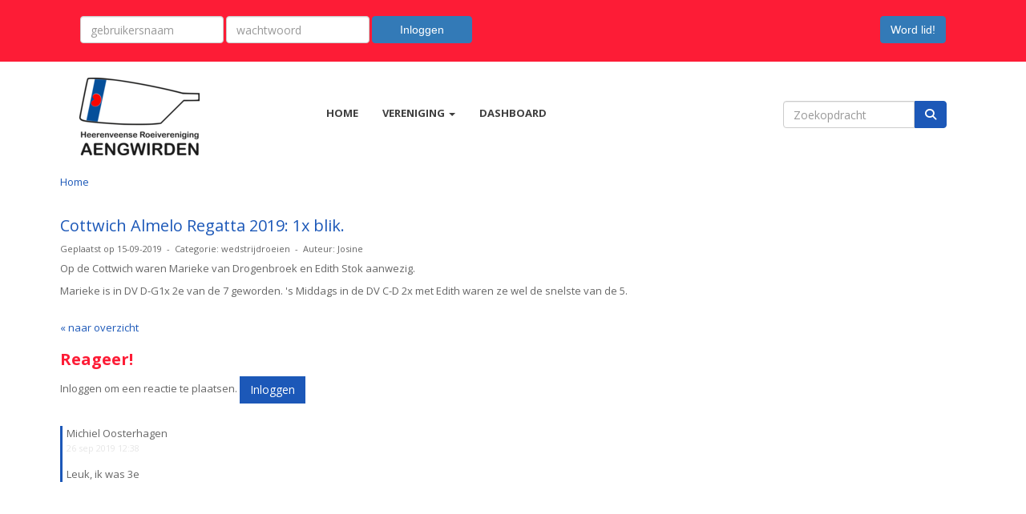

--- FILE ---
content_type: text/html; charset=UTF-8
request_url: https://www.rvaengwirden.nl/nieuws/cottwich-almelo-regatta-2019-1x-blik
body_size: 9926
content:
<!DOCTYPE html>
<html>
<head>
<meta http-equiv="X-UA-Compatible" content="IE=edge" />
<meta charset="UTF-8">
<meta name="viewport" content="width=device-width, initial-scale=1">
<meta property="og:title" content="Cottwich Almelo Regatta 2019: 1x blik. - Roeivereniging Aengwirden (powered by e-captain.nl)" />
 
<meta property="og:description" content="&lt;p&gt;Op de Cottwich waren Marieke van Drogenbroek en Edith Stok aanwezig.&lt;/p&gt;&lt;p&gt;Marieke is in DV D-G1x 2e van de 7 geworden. &#039;s Middags in de DV C-D 2x met Edith waren ze wel de snelste van de 5.&lt;/p&gt;" />
<meta property="og:url" content="https://www.rvaengwirden.nl/nieuws/cottwich-almelo-regatta-2019-1x-blik" />
<meta property="og:image" content="https://www.rvaengwirden.nl/images/cottwich-2019-medium.jpg" />
<meta property="og:image:type" content="image/jpeg" />
<meta property="og:image:width" content="283" />
<meta property="og:image:height" content="400" />
<meta property="og:image:secure_url" content="https://www.rvaengwirden.nl/images/cottwich-2019-medium.jpg" />
<title>Cottwich Almelo Regatta 2019: 1x blik. - Roeivereniging Aengwirden (powered by e-captain.nl)</title>
<link rel="shortcut icon" type="image/x-icon" href="https://www.rvaengwirden.nl/images/favicon.ico">
<link rel="apple-touch-icon" href="https://www.rvaengwirden.nl/images/favicon.ico">

	<link type="text/css" media="screen" rel="stylesheet" href="/inc/jquery/ui/jquery-ui.css">
<link href="/inc/bootstrap/3.3.7/css/bootstrap.min.css" rel="stylesheet" media="all">
<link rel="stylesheet" type="text/css" href="/cms/page3_0_187.css">
<link href="/inc/fontawesome/css/v4-shims.css" rel="stylesheet">
<link href="/inc/fontawesome/css/all.min.css" rel="stylesheet">
<link type="text/css" media="screen" rel="stylesheet" href="/inc/bootstrap-datepicker/css/bootstrap-datepicker3.css">
<link type="text/css" media="screen" rel="stylesheet" href="/inc/bootstrap/css/awesome-bootstrap-checkbox.css">

	<link rel="stylesheet" href="/inc/bootstrap/css/bootstrap-submenu.css">
	<!-- Latest compiled and minified JavaScript -->
<script type="text/javascript" src="/inc/jquery/jquery-1.11.3.min.js"></script>
<script type="text/javascript" src="/inc/jquery/ui/jquery-ui.min.js"></script>
<script type="text/javascript" src="/inc/jquery/ui/jquery.ui.touch-punch.min.js"></script>
<script src="/inc/bootstrap/3.3.7/js/bootstrap.min.js"></script>
<!--[if lt IE 9]>
<script type="text/javascript" src="/inc/js/cms2/respond.min.js"></script>
<![endif]-->

<SCRIPT type="text/javascript" src="/inc/js/widgets/ajaxoverlay.js?1492515548"></SCRIPT>
<SCRIPT type="text/javascript" src="/inc/js/widgets/refreshwidget.js?1609234483"></SCRIPT>
<SCRIPT type="text/javascript" src="/inc/js/cms2/tooltip.js?1570518856"></SCRIPT>
<SCRIPT type="text/javascript" src="/inc/js/widgets/widgetticker.js?1549965417"></SCRIPT>
<SCRIPT type="text/javascript" src="/inc/js/showdialog.js?1601017453"></SCRIPT>
<SCRIPT type="text/javascript" src="/inc/js/cms2hover.js?1492515551"></SCRIPT>
<SCRIPT type="text/javascript" src="/inc/js/widgets/loginbutton.js?1492515550"></SCRIPT>
<SCRIPT type="text/javascript" src="/inc/js/widgets/comments.js?1492515549"></SCRIPT>
<SCRIPT type="text/javascript" src="/inc/js/protectemail.js?1499778285"></SCRIPT>
<SCRIPT type="text/javascript" src="/inc/js/cms2menu.js?1568361755"></SCRIPT>
<SCRIPT type="text/javascript" src="/inc/js/cms2/scrolling.js?1492515548"></SCRIPT>


	<script type="text/javascript" src="/inc/bootstrap/js/bootstrap-submenu.min.js"></script>
        <script type="text/javascript" src="/inc/bootstrap/js/bootstrap-hover-dropdown.min.js"></script>

					<script>
						function consentGranted() {}
						function consentDenied() {}
					</script>
					

</head>
<body>
<header id='sect1631'><div class="container outercontainer">
<div class="row" id="row1631"><div class="col-xs-12 col-sm-9 col-md-9" id="col1633" style='padding-left:45px;padding-top:20px;padding-right:45px;padding-bottom:15px;'><div id='c493'>

<div id="widgetContainerw107486" class="widgetContainer" data-widgetid="w107486" style="position: relative; clear: both;">
    <form class="form-inline" style="text-align: left;" method="post" id="formw107486" action="/mijn-aengwirden/login">
                        <input type="hidden" name="sender" value="loginform">                 <input type="hidden" name="redirect" value="/dashboard-mobile">                 <input type="hidden" name="r" value="1">                 <div class="form-group">
                    <input placeholder="gebruikersnaam" value="" class="form-control login-horizontal-username" name="usernamew107486" id="usernamew107486" type="text">
                </div>
                <div class="form-group">
                    <input placeholder="wachtwoord" value="" class="form-control login-horizontal-password" name="passwordw107486" id="passwordw107486" type="password">
                </div>
            <button type="submit" id="btnlogin" name="btnlogin"  class="btn btn-default " style=""  >Inloggen</button>
                	
    </form>
    
</div>
</div></div><div class="col-xs-12 col-sm-3 col-md-3" id="col1632" style='padding-left:45px;padding-top:20px;padding-right:45px;padding-bottom:15px;'><div id='c495'>

<div id="widgetContainerw107484" class="widgetContainer" data-widgetid="w107484" style="position: relative; clear: both;">
    <div id="w107484">
        <div class="row">
            <div class="col-md-12">
                                    

                                                                                                                            
                    <div id="btnctaclass_w107484"><a  href="/aanmelden"  role="button" id="btncta_w107484" class="btn btn-default "  style=""  >Word lid!</a></div>
                    
                            </div>
        </div>
    </div>
</div>
</div><div id='c2640'></div><div id='c651'>
		<div id='paddingwidget_w107485' style='height: 7px;'>&nbsp;</div>
		</div></div></div>
</div>
</header>
<div id='sect1628'><div class="container outercontainer">
<div class="row" id="row1628"><div class="col-xs-12 col-sm-12 col-md-12" id="col1629" style='padding-left:220px;padding-top:0px;padding-right:220px;padding-bottom:0px;'><div id='c648'></div></div></div>
</div>
</div>
<div id='sect488'><div class="container outercontainer">
<div class="row" id="row488"><div class="col-xs-12 col-sm-3 col-md-3" id="col490" style='padding-left:44px;padding-top:20px;padding-right:44px;padding-bottom:19px;'><div id='c502'>

<div id="widgetContainerw107459" class="widgetContainer" data-widgetid="w107459" style="position: relative; clear: both;">
    
            				
		
            
                <a class='taphover_w107459' href='/home' >
                          
        				
	
		            
	        
        
	                
        <div style="text-align: left;">                    <div class=imagediv_w107459 style="text-align: left; display: inline-block;">
                            <img id=imagewidget_w107459 src="/images/logo-blad-aengwirden-c-300-ppi-thumb.png" alt="logo-blad-aengwirden-c-300-ppi" style="max-width: 150px; max-height: 97px;  width: 100%; height: 100%;">
            
        
            </div>
            </div>        </a>
      
		
            
</div>
</div></div><div class="col-xs-12 col-sm-6 col-md-6" id="col491" style='padding-left:44px;padding-top:20px;padding-right:44px;padding-bottom:19px;'><div id='c533'>
		<div id='paddingwidget_w107458' style='height: 19px;'>&nbsp;</div>
		</div><div id='c531'><nav class="navbar yamm navbar-default" id="navMenu8">
				<div class="container-fluid" style="background-color: transparent;"><div class="navbar-header"><button type="button" class="navbar-toggle collapsed" data-toggle="collapse" data-target="#colMenu8">
		<span class="sr-only">Toggle navigation</span>
		<span class="icon-bar"></span>
		<span class="icon-bar"></span>
		<span class="icon-bar"></span>
		</button></div>
<div class="collapse navbar-collapse" id="colMenu8"><ul class="nav navbar-nav navbar-left"><li><a href="/home">HOME</a></li><li class="dropdown"><a  class="dropdown-toggle" style="cursor: pointer;" data-toggle="dropdown" data-hover="dropdown" data-close-others="false">VERENIGING <span class="caret"></span></a><ul class="dropdown-menu dropdown-menu-left" role="menu"><li>
		<div class="multicolumn-content" style="width: 600px; padding: 10px 20px 20px 20px;">
		<div class="row">
			<ul class="col-sm-2 multimenu-list list-unstyled" style="width: auto; margin-top: 10px;"><li><a href="/nieuws/overzicht" >BLOG & NIEUWSBRIEVEN</a></li><li><a href="/activiteiten" >AGENDA</a></li><li><a href="/lustrum" >LUSTRUM</a></li><li class="multicolumn-header">-------------------------------</li><li><a href="/vereniging" >OVER DE VERENIGING</a></li><li><a href="/roeien" >ROEIEN BIJ AENGWIRDEN</a></li><li><a href="/wiki" >WIKI ROEIEN</a></li><li><a href="/lid" >LID WORDEN</a></li><li class="multicolumn-header">-------------------------------</li><li><a href="/fotoboek" >FOTOBOEKEN</a></li><li><a href="/schoonmaakrooster" >SCHOONMAAKROOSTER</a></li><li><a href="/mijn-aengwirden/ledenzoekenleden" >LEDEN ZOEKEN LEDEN</a></li></ul>
			<ul class="col-sm-2 multimenu-list list-unstyled" style="width: auto; margin-top: 10px;"><li><a href="/reserveren/planner" >RESERVEER EEN BOOT</a></li><li><a href="/weer" >MAG IK VAREN?</a></li><li><a href="/veiligheid" >VEILIGHEIDSPROTOCOL</a></li><li><a href="/mijn-ploegen" >PLOEGEN</a></li><li class="multicolumn-header">-------------------------------</li><li><a href="/bestuur" >BESTUUR & COMMISSIES</a></li><li><a href="/ereleden" >ERELEDEN & LEDEN VAN VERDIENSTE</a></li><li><a href="/statuten" >STATUTEN & HHR</a></li><li><a href="/gebruiksreglement" >GEBRUIKSREGLEMENT</a></li><li><a href="/alv" >ALGEMENE LEDENVERGADERINGEN</a></li><li><a href="/veilige-roeiomgeving" >EEN VEILIGE ROEIVERENIGING</a></li><li class="multicolumn-header">-------------------------------</li><li><a href="/faq" >VRAAG & ANTWOORD</a></li><li><a href="/adverteren" >ADVERTEREN</a></li><li><a href="/contact" >CONTACT</a></li></ul>
		</div>
		</div></li></ul></li><li><a href="/dashboard-mobile">DASHBOARD</a></li></ul></div>	</div>
		</nav></div></div><div class="col-xs-12 col-sm-3 col-md-3" id="col647" style='padding-left:44px;padding-top:20px;padding-right:44px;padding-bottom:19px;'><div id='c532'>
		<div id='paddingwidget_w107460' style='height: 19px;'>&nbsp;</div>
		</div><div id='c1634'>

<div id="widgetContainerw107461" class="widgetContainer" data-widgetid="w107461" style="position: relative; clear: both;">
    <div id="w107461">
        <div class="row">
            <div class="col-md-12">
                                <form name='myformw107461'  id='myformw107461'  method='POST' action='/zoeken'>
<input type='hidden' name='sender' id='sender' class='sender'>

                    <input type='hidden' name='id_page' value='3'>
                    <p></p>    
                    <div class="input-group">
                        <input type="text" class="form-control" id="searchw107461" name="search" value="" placeholder="Zoekopdracht" style="border-radius: 4px 0px 0px 4px; ">
                        <span class="input-group-btn">
                            <button type="submit" id="btnsearchw107461" name="btnsearchw107461"  class="btn btn-default " style=""  ><i class='fa fa-search'></i></button>
                        </span>
                    </div>
                </form>
            </div>
        </div>
    </div>   
</div>
</div></div></div>
</div>
</div>
<div id='sect1798'><div class="container outercontainer nopadding">
<div class="row" id="row1798"><div class="col-xs-12 col-sm-12 col-md-12" id="col1799" style='padding-left:0px;padding-top:0px;padding-right:0px;padding-bottom:0px;'><div id='c837'><nav class="navbar yamm navbar-default" id="navMenu14">
				<div class="container-fluid" style="background-color: transparent;"><div class="navbar-header"><button type="button" class="navbar-toggle collapsed" data-toggle="collapse" data-target="#colMenu14">
		<span class="sr-only">Toggle navigation</span>
		<span class="icon-bar"></span>
		<span class="icon-bar"></span>
		<span class="icon-bar"></span>
		</button><a class="navbar-brand" style="height: auto;" href="//www.rvaengwirden.nl">  
        				
	
		            
	        
        
	                
                            <div  style="text-align: left; display: inline-block;">
                            <img  src="/images/logo-blad-aengwirden-m-11-ppi.png" alt="Logo" style="max-width: 235px; max-height: 18px;  width: 100%; height: 100%;">
            
        
            </div>
            </a></div>
<div class="collapse navbar-collapse" id="colMenu14"><form class="navbar-form navbar-right" method="POST" action="/zoeken"><div class="input-group"><input type="text" name="search" id="search" class="form-control" placeholder="Zoekopdracht"> <span class="input-group-btn"><button type="submit" id="btnsearch" name="btnsearch"  class="btn btn-default " style=""  ><i class='fa fa-search'> </i></button></span></div></form><ul class="nav navbar-nav navbar-right"><li><a href="/mijn-aengwirden/login"><i class="fa fa-fw fa-sign-in"></i> Inloggen</a></li><li><a href="/nieuws/overzicht"><i class="fa fa-fw fa-newspaper-o"></i> Blog & Nieuwsbrieven</a></li><li><a href="/activiteiten"><i class="fa fa-fw fa-calendar"></i> Agenda</a></li><li><a href="/lustrum"><i class="fa fa-fw fa-birthday-cake"></i> Lustrum</a></li><li><a href="/reserveren/planner"><i class="fa fa-fw fa-ship"></i> Reserveer een boot</a></li><li><a href="/weer"><i class="fa fa-fw fa-soundcloud"></i> Mag ik varen?</a></li><li><a href="/veiligheidsprotocol"><i class="fa fa-fw fa-warning"></i> Veiligheidsprotocol</a></li><li><a href="/mijn-ploegen"><i class="fa fa-fw fa-trophy"></i> Ploegen</a></li><li><a href="/vereniging"><i class="fa fa-fw fa-info-circle"></i> Over de vereniging</a></li><li><a href="/roeien"><i class="fa fa-fw fa-ship"></i> Roeien bij Aengwirden</a></li><li><a href="/wiki"><i class="fa fa-fw fa-info-circle"></i> Wiki Roeien</a></li><li><a href="/aanmelden"><i class="fa fa-fw fa-chevron-right"></i> Lid worden</a></li><li><a href="/bestuur"><i class="fa fa-fw fa-group"></i> Bestuur & Commissies</a></li><li><a href="/ereleden"><i class="fa fa-fw fa-user"></i> Ereleden & Leden van verdienste</a></li><li><a href="/statuten"><i class="fa fa-fw fa-book"></i> Statuten & HHR</a></li><li><a href="/gebruiksreglement"><i class="fa fa-fw fa-print"></i> Gebruiksreglement</a></li><li><a href="/alv"><i class="fa fa-fw fa-book"></i> ALV's</a></li><li><a href="/veilige-roeiomgeving"><i class="fa fa-fw fa-thumbs-o-up"></i> Een veilige roeivereniging</a></li><li><a href="/fotoboek"><i class="fa fa-fw fa-camera"></i> Fotoboeken</a></li><li><a href="/schoonmaakrooster"><i class="fa fa-fw fa-sign-language"></i> Schoonmaakrooster</a></li><li><a href="/mijn-aengwirden/ledenzoekenleden"><i class="fa fa-fw fa-users"></i> Leden zoeken Leden</a></li><li><a href="/faq"><i class="fa fa-fw fa-question-circle"></i> FAQ (vraag & antwoord)</a></li><li><a href="/adverteren"><i class="fa fa-fw fa-bullhorn"></i> Adverteren</a></li><li><a href="/contact"><i class="fa fa-fw fa-envelope"></i> Contact</a></li><li><a href="/dashboard-mobile"><i class="fa fa-fw fa-address-card"></i> Dashboard</a></li><li><a href="/mijn-cursussen"><i class="fa fa-fw fa-graduation-cap"></i> Cursussen</a></li><li><a href="/mijn-aengwirden/mijn-activiteiten"><i class="fa fa-fw fa-calendar-check-o"></i> Inschrijven activiteiten</a></li><li><a href="/privacy"><i class="fa fa-fw fa-eye-slash"></i> Privacyverklaring</a></li></ul></div>	</div>
		</nav></div></div></div>
</div>
</div>

<div id='sect659'><div class="container-fluid outercontainer">
<div class="row" id="row659"><div class="col-xs-12 col-sm-12 col-md-12" id="col660" style='padding-left:0px;padding-top:0px;padding-right:0px;padding-bottom:0px;'><div id='c837'></div></div></div>
</div>
</div>

<div id='sect1070'><div class="container outercontainer">
<div class="row" id="row1070"><div class="col-xs-12 col-sm-12 col-md-12" id="col1071" style='padding-left:0px;padding-top:0px;padding-right:0px;padding-bottom:0px;'><div id='c672'></div><div id='c672'><h4 style="text-align: center;">Vier voorjaarclinics voor slechts &euro;40&nbsp; <span style="color: #70c1d9;"><a href="/aanmeldenclinic" target="_self" style="color: #70c1d9;">Meld je hier aan!</a></span></h4></div><div id='c2274'></div></div></div>
</div>
</div>
<div id="divmain" ><section id="pagemain">
<section id="sect2103"><div class="container">
<div class="row" id="row2103"><div class="col-xs-12 col-sm-12 col-md-12" id="col2104" style='padding-left:20px;padding-top:5px;padding-right:20px;padding-bottom:15px;'><div id='c2105'><div class='breadcrumbs' style='text-align: left;'><a href='/home' target='_self'>Home</a></div></div></div></div>
</div></section><section id="sect9"><div class="container">
<div class="row" id="row9"><div class="col-xs-12 col-sm-12 col-md-12" id="col119" style='padding-left:20px;padding-right:20px;'><div id='c237'>

<div id="widgetContainerw101383" class="widgetContainer" data-widgetid="w101383" style="position: relative; clear: both;">
    <div id="w101383">
         
                                                <h2><a href="/nieuws/cottwich-almelo-regatta-2019-1x-blik"> Cottwich Almelo Regatta 2019: 1x blik.</a></h2>
                    <div class="media-infobox">
                                                Geplaatst op 15-09-2019 
                        
                                                &nbsp;-&nbsp; Categorie: wedstrijdroeien
                        
                                                &nbsp;-&nbsp;  Auteur: Josine
                        
                                            </div>
                    <div class="media-newscontent">
                        <p>Op de Cottwich waren Marieke van Drogenbroek en Edith Stok aanwezig.</p>
<p>Marieke is in DV D-G1x 2e van de 7 geworden. 's Middags in de DV C-D 2x met Edith waren ze wel de snelste van de 5.</p>
                    </div>
                                                                <br>
                        <div>
                            <a href="https://www.rvaengwirden.nl/nieuws/overzicht">&laquo; naar overzicht</a>
                        </div>
                                                                                </div>
</div>
</div><div id='c1797'>

<div id="widgetContainerw101384" class="widgetContainer" data-widgetid="w101384" style="position: relative; clear: both;">
    <div id="w101384">
                    <h2 class="w101384t">Reageer!</h2>
                													
            <p>Inloggen om een reactie te plaatsen. <button type="button" id="btnlogin" name="btnlogin"  class="btn btn-default loginRedirectBtn" style=""  >Inloggen</button></p><br>
                
                    <div class="w101384commentContainer">
                
                                                                                                <div class="w101384_thread">
                            <div id="w101384_13" class="w101384comments">
                                <div class="w101384commentHolder">
                                    <div class="nonComment">
                                        <div class="w101384itemHolder">
                                            <p class="w101384name">
																						Michiel Oosterhagen<br>
                                            <small class="w101384time">26 sep 2019 12:38
                                                                                            </small>
											</p>
                                        </div>
                                                                                                                    </div>
                                    <p class="w101384comment wce13">Leuk, ik was 3e</p>
                                                                                                            <div id="w101384_13_cont" class="response">
                                        <textarea id="w101384_13_text" class="form-control cResponse" placeholder="Typ uw reactie"></textarea>
                                                                                <button type="button" id="btnComw101384_13" name="btnComw101384_13"  class="btn btn-default btnCom13" style=""  onclick="postComment('w101384', 13, 0, '#w101384_13_text', '#reason_w101384_')">Reactie plaatsen</button>
                                        <button type="button" id="btnCanw101384_13" name="btnCanw101384_13"  class="btn btn-default optionButtons" style=""  onclick="reply('#w101384_13_cont', 'can', 'w101384', 0, 13)">Annuleren</button>
                                    </div>
                                </div>
                            </div>
                            
                                                        
                                                                                                                </div>
                                                </div>
            </div>
	    
    <script type="text/javascript">
        $(document).ready(function(){
            solve("w101384");
            
            $("button[id^='btnRep'], button[id^='btnEdi'], button[id^='btnRem'], i[id^='info']").tooltip();
        });
        
        function refreshComments(id_widget, page){
            var data = {};
            data.page = page;
            data.id_page = 3;
			data.id_news = 187;            data.url		= location.href;
            refreshWidget(id_widget, data);
            
        }
        
        function postComment(id_widget, id_parent, id_comment, html_id, reason){
            if(typeof(reason) === "undefined"){
                var placeHolder = "";
            }else{
                var placeHolder = $(reason).val();
            }
            var data = {};
            data.comment        = $(html_id).val();
            data.id_parent      = id_parent;
            data.id_page        = 3;
			if (id_parent>0)   data.page			= 1;
            data.id_comment     = id_comment;
            data.reason         = placeHolder;
			data.id_news = 187;            data.url		= location.href;
            refreshWidget(id_widget, data);
        }
        
        function removeComment(id_widget, id_comment){           
            var del = confirm('Weet u zeker dat u deze reactie wilt verwijderen?');
            if(del == true){
                var data        = {};
                data.id_page    = 3;
				data.page		= 1;
                data.comment_id = id_comment;
				data.id_news = 187;                refreshWidget(id_widget, data);
            }
        }
        
    </script>
</div>
</div><div id='c2106'>

<div id="widgetContainerw101385" class="widgetContainer" data-widgetid="w101385" style="position: relative; clear: both;">

    <a   role="button" id="btnToTop" class="btn btn-default "  style=""  ><i id="w101385" class="fa fa-chevron-down"></i></a>
    
    <script type='text/javascript'>
        $(document).ready(function() {
            // startpositie
            var curPos = 0;
            var direction = "";

            $(window).scroll(function() {
                // plaats nieuwe positie in nextpos
                var nextPos = $(this).scrollTop();
                
                // is nextpos < curpos of aan bottom page, dan naar boven scrollen
                if ((nextPos < curPos) || ($(window).scrollTop() + $(window).height() === $(document).height())) { 
                    direction = 'up';
                    $('#w101385').removeClass('fa fa-chevron-down').addClass('fa fa-chevron-up');
                } else if (nextPos > curPos) {
                    direction = 'down';
                    $('#w101385').removeClass('fa fa-chevron-up').addClass('fa fa-chevron-down');
                }
                
                // zet nextpos in curpos om elke scroll met de vorige te vergelijken zodat richting bepaald kan worden
                curPos = nextPos;

                // button alleen tonen als gebruiker niet aan top van pagina ziet
                if ($(this).scrollTop() > 100) {
                    $('#btnToTop').fadeIn('fast');
                }              
                if ($(this).scrollTop() < 100) {
                    $('#btnToTop').fadeOut('fast');
                }
            });
            
            $('#btnToTop').click(function() {
                if (direction == 'up') {
                    $('html, body').animate({scrollTop : 0},200); // scroll naar boven
                    return false;
                } else {
                    $('html, body').animate({scrollTop:$(document).height()}, 200); // scroll naar beneden
                    return false;
                }
            });   
        });  
    </script>
    
</div>
</div><div id='c2841'>
		<div id='paddingwidget_w101387' style='height: 20px;'>&nbsp;</div>
		</div><div id='c2840'>

<div id="widgetContainerw101386" class="widgetContainer" data-widgetid="w101386" style="position: relative; clear: both;">
    <div id="w101386">
        <div id="banner_1_w101386">
                    </div>
        <div style="clear: both"></div>
    </div>

    <script type="text/javascript">
        $(window).load(function() {
            startRotator('1', 'w101386', 20000);
        });
      
        function rotateBanners(id_banner, id_widget) {
            var active = $("#banner_"+ id_banner +"_"+ id_widget +" img.active");
            if (!active.attr('id')) {
                active = $("#banner_"+ id_banner +"_"+ id_widget +" img:first");
            }

            var next = active.next();
            if (next.length == 0) {
                next = $("#banner_"+ id_banner +"_"+ id_widget +" img:first");
            }
                        
            // Oude afbeelding weghalen
            active.removeClass("active").fadeOut(0);
            // Ajax call voor ophogen zichtbaarheid
            $.post('/ajax/request/rotatebanner', { id_banner_image: active.attr('id') });
            // Nieuwe afbeelding tonen
            next.addClass("active").fadeIn(0);
            // Ajax call bij click
            next.off("click").on("click", function() {
                $.ajax({ 
                    type: "POST", 
                    url: "/ajax/request/clickbanner", 
                    data: { id_banner_image: next.attr('id') }, 
                    dataType: 'json', 
                    success: function(data){ 
                        window.open(data);
                    }
                });
            });
        }

        function startRotator(id_banner, id_widget, duration) {
            rotateBanners(id_banner, id_widget);
            setInterval("rotateBanners('"+ id_banner +"', '"+ id_widget +"')", duration);
        }
    </script>
</div>
</div><div id='c2841'>
		<div id='paddingwidget_w101388' style='height: 20px;'>&nbsp;</div>
		</div></div></div>
</div></section></section>
</div><div id='sect598'><div class="container outercontainer">
<div class="row" id="row598"><div class="col-xs-12 col-sm-12 col-md-12" id="col599"><div id='c600'>
		<div id='paddingwidget_w107467' style='height: 20px;'>&nbsp;</div>
		</div></div></div>
</div>
</div>
<div id='sect689'><div class="container outercontainer">
<div class="row" id="row689"><div class="col-xs-12 col-sm-3 col-md-3" id="col690" style='padding-left:50px;padding-top:0px;padding-right:50px;padding-bottom:10px;'><div id='c546'><h3 style="text-align: center;"><span style="color: #ff0000;">ROEIVERENIGING</span></h3></div><div id='c561'>
		<div id='paddingwidget_w107468' style='height: 3px;'>&nbsp;</div>
		</div><div id='c559'>

<div id="widgetContainerw107470" class="widgetContainer" data-widgetid="w107470" style="position: relative; clear: both;">
    
            				
		
            
                  
        				
	
		            
	        
        
	                
        <div style="text-align: center;">         <div style="text-align: center; padding-bottom: 10px">             <div class=imagediv_w107470 style="text-align: left; display: inline-block;">
                            <img id=imagewidget_w107470 src="/images/logo-blad-aengwirden-d-300-ppi-thumb.png" alt="logo-blad-aengwirden-d-300-ppi" style="max-width: 150px; max-height: 98px;  width: 100%; height: 100%;">
            
        
            </div>
         </div>     </div>      
		
            
</div>
</div></div><div class="col-xs-12 col-sm-2 col-md-2" id="col693" style='padding-left:50px;padding-top:0px;padding-right:50px;padding-bottom:10px;'><div id='c546'><h3 style="text-align: center;"><span style="color: #ff0000;">BEZOEKADRES</span></h3></div><div id='c562'>
		<div id='paddingwidget_w107478' style='height: 3px;'>&nbsp;</div>
		</div><div id='c546'><h4 style="text-align: center;">Wetterwille 50<br />8447 GC<br />Heerenveen</h4></div></div><div class="col-xs-12 col-sm-2 col-md-2" id="col692" style='padding-left:50px;padding-top:0px;padding-right:50px;padding-bottom:10px;'><div id='c546'><h3 style="text-align: center;"><span style="color: #ff0000;">POSTADRES</span></h3></div><div id='c562'>
		<div id='paddingwidget_w107475' style='height: 3px;'>&nbsp;</div>
		</div><div id='c546'><h4 style="text-align: center;">Postbus 805<br />8447 GC<br />Heerenveen<br />Nederland</h4>
<h4 style="text-align: center;">Kvk: <span>01085984</span></h4></div></div><div class="col-xs-12 col-sm-2 col-md-2" id="col691" style='padding-left:50px;padding-top:0px;padding-right:50px;padding-bottom:10px;'><div id='c546'><h3 style="text-align: center;"><span style="color: #ff0000;">BEL</span></h3></div><div id='c563'>
		<div id='paddingwidget_w107472' style='height: 3px;'>&nbsp;</div>
		</div><div id='c546'><h4 style="text-align: center;">06 - 18212755<br /><span>(Secretaris)</span></h4></div></div><div class="col-xs-12 col-sm-3 col-md-3" id="col694" style='padding-left:50px;padding-top:0px;padding-right:50px;padding-bottom:10px;'><div id='c546'><h3 style="text-align: center;"><span style="color: #ff0000;">STUUR EEN MAIL</span></h3></div><div id='c564'>
		<div id='paddingwidget_w107481' style='height: 3px;'>&nbsp;</div>
		</div><div id='c565'><h4 style="text-align: center;"><a href='#' onclick="pr_email2('q5u5a4i4i4q4q414n5h4n516m5m444d4f4z3w5t5');" style="unicode-bidi: bidi-override;"><span style="unicode-bidi:bidi-override; direction:rtl;" translate="no">siraterces</span><span style="display:none" translate="no">.[antispam].</span>&#64;rvaengwirden.nl</a></h4></div></div></div>
</div>
</div>
<div id='sect537'><div class="container outercontainer">
<div class="row" id="row537"><div class="col-xs-12 col-sm-12 col-md-12" id="col543" style='padding-left:50px;padding-right:50px;'><div id='c545'>

<div id="widgetContainerw107464" class="widgetContainer" data-widgetid="w107464" style="position: relative; clear: both;">
    <div id="w107464">
        <hr id='divider_2'>
    </div>
</div>
</div></div></div>
</div>
</div>
<div id='sect1052'><div class="container outercontainer">
<div class="row" id="row1052"><div class="col-xs-12 col-sm-2 col-md-2" id="col1053" style='padding-left:0px;padding-right:0px;'></div><div class="col-xs-12 col-sm-1 col-md-1" id="col1054" style='padding-left:0px;padding-right:0px;'><div id='c642'>
		<div id='paddingwidget_w107488' style='height: 10px;'>&nbsp;</div>
		</div><div id='c628'><p style="text-align: center;"><a href="/disclaimer" target="_self" style="text-decoration: none;">Disclaimer</a></p></div></div><div class="col-xs-12 col-sm-1 col-md-1" id="col1055" style='padding-left:0px;padding-right:0px;'><div id='c642'>
		<div id='paddingwidget_w107491' style='height: 10px;'>&nbsp;</div>
		</div><div id='c628'><p style="text-align: center;"><a href="/cookies" target="_self" style="text-decoration: none;">Cookies</a></p></div></div><div class="col-xs-12 col-sm-1 col-md-1" id="col1056" style='padding-left:0px;padding-right:0px;'><div id='c642'>
		<div id='paddingwidget_w107492' style='height: 10px;'>&nbsp;</div>
		</div><div id='c629'><p style="text-align: center;"><a href="/privacy" target="_self" style="text-decoration: none;">Privacy</a></p></div></div><div class="col-xs-12 col-sm-2 col-md-2" id="col1057" style='padding-left:0px;padding-right:0px;'><div id='c642'>
		<div id='paddingwidget_w107494' style='height: 10px;'>&nbsp;</div>
		</div><div id='c630'><p style="text-align: center;"><a href="/statuten" target="_self" style="text-decoration: none;">Statuten &amp; Huishoudelijk reglement</a></p></div></div><div class="col-xs-12 col-sm-2 col-md-2" id="col1058" style='padding-left:0px;padding-right:0px;'><div id='c642'>
		<div id='paddingwidget_w107496' style='height: 10px;'>&nbsp;</div>
		</div><div id='c631'><p style="text-align: center;"><a href="/adverteren" target="_self" style="text-decoration: none;">Adverteren</a></p></div></div><div class="col-xs-12 col-sm-2 col-md-2" id="col1059" style='padding-left:0px;padding-right:0px;'><div id='c652'><div id='w107498'><a href='https://www.facebook.com/rvaengwirden/' target='_blank' title='Facebook'><div class='wgSM fb' data-hovercolor="#FFFFFF" data-hoverbgcolor="#748FBB"><i class='fa fa-facebook'></i></div></a><a href='https://www.youtube.com/watch?time_continue=3&v=AM0hF-0lLl0' target='_blank' title='Youtube'><div class='wgSM yt' data-hovercolor="#FFFFFF" data-hoverbgcolor="#E76963"><i class='fa fa-youtube-play'></i></div></a></div></div></div><div class="col-xs-12 col-sm-1 col-md-1" id="col1060" style='padding-left:0px;padding-right:0px;'></div></div>
</div>
</div>
<div id='sect1061'><div class="container outercontainer">
<div class="row" id="row1061"><div class="col-xs-12 col-sm-12 col-md-12" id="col1062" style='padding-left:0px;padding-right:0px;'><div id='c642'>
		<div id='paddingwidget_w107500' style='height: 20px;'>&nbsp;</div>
		</div><div id='c578'><p style="text-align: center;">&copy; 2018-2024 Roeivereniging Aengwirden<br />Powered by e-Captain.nl</p></div></div></div>
</div>
</div>
<footer id='sect575'><div class="container outercontainer">
<div class="row" id="row575"><div class="col-xs-12 col-sm-12 col-md-12" id="col576" style='padding-left:0px;padding-right:0px;'><div id='c642'></div><div id='c578'></div></div></div>
</div>
</footer>
	

	<script type="text/javascript">$('.dropdown-submenu > a').submenupicker();</script>
</body>
</html>


--- FILE ---
content_type: text/css
request_url: https://www.rvaengwirden.nl/cms/page3_0_187.css
body_size: 8452
content:
@import url(https://fonts.googleapis.com/css?family=Open+Sans:regular,600,700|);html{height:100%;}body{margin:0;padding:0;-webkit-font-smoothing:antialiased;-moz-font-smoothing:antialiased;-o-font-smoothing:antialiased;-moz-osx-font-smoothing:grayscale;}p{word-wrap:break-word;}*{outline:0 !important;}.nopadding{padding:0px;}.col-lg-1,.col-lg-10,.col-lg-11,.col-lg-12,.col-lg-2,.col-lg-3,.col-lg-4,.col-lg-5,.col-lg-6,.col-lg-7,.col-lg-8,.col-lg-9,.col-md-1,.col-md-10,.col-md-11,.col-md-12,.col-md-2,.col-md-3,.col-md-4,.col-md-5,.col-md-6,.col-md-7,.col-md-8,.col-md-9,.col-sm-1,.col-sm-10,.col-sm-11,.col-sm-12,.col-sm-2,.col-sm-3,.col-sm-4,.col-sm-5,.col-sm-6,.col-sm-7,.col-sm-8,.col-sm-9,.col-xs-1,.col-xs-10,.col-xs-11,.col-xs-12,.col-xs-2,.col-xs-3,.col-xs-4,.col-xs-5,.col-xs-6,.col-xs-7,.col-xs-8,.col-xs-9,.container{padding-left:10px;padding-right:10px;}.row{margin-left:-10px;margin-right:-10px;}.equalheight{overflow:hidden;}@media not print{.eqcol{margin-bottom:-99999px !important;padding-bottom:99999px !important;}}@-webkit-keyframes rotate{from{-webkit-transform:rotate(0deg);transform:rotate(0deg);} to{-webkit-transform:rotate(360deg);transform:rotate(360deg);}}@keyframes rotate{from{-webkit-transform:rotate(0deg);transform:rotate(0deg);} to{-webkit-transform:rotate(360deg);transform:rotate(360deg);}}.alert-success,.alert-success p{color:#3C763D !important;}.alert-danger,.alert-danger p{color:#A94442 !important;}.alert-warning,.alert-warning p{color:#8A6D3B !important;}.alert-info,.alert-info p{color:#31708F !important;}.imgcontainer{position:relative;}.imgdesc{float:left;position:absolute;left:0px;bottom:0px;color:#FFF !important;width:100%;background-color:rgba(0,0,0,0.6);font-size:11px !important;padding:3px;}.fa{font-family:FontAwesome !important;font-style:normal !important;font-weight:normal !important;}@media print{.col-md-1,.col-md-2,.col-md-3,.col-md-4,.col-md-5,.col-md-6,.col-md-7,.col-md-8,.col-md-9,.col-md-10,.col-md-11,.col-md-12{float:left;}.col-md-12{width:100%;} .col-md-11{width:91.66666666666666%;} .col-md-10{width:83.33333333333334%;} .col-md-9{width:75%;} .col-md-8{width:66.66666666666666%;} .col-md-7{width:58.333333333333336%;}.col-md-6{width:50%;} .col-md-5{width:41.66666666666667%;} .col-md-4{width:33.33333333333333%;} .col-md-3{width:25%;} .col-md-2{width:16.666666666666664%;} .col-md-1{width:8.333333333333332%;}.col-md-pull-12{right:100%;} .col-md-pull-11{right:91.66666666666666%;} .col-md-pull-10{right:83.33333333333334%;} .col-md-pull-9{right:75%;} .col-md-pull-8{right:66.66666666666666%;}.col-md-pull-7{right:58.333333333333336%;} .col-md-pull-6{right:50%;} .col-md-pull-5{right:41.66666666666667%;} .col-md-pull-4{right:33.33333333333333%;} .col-md-pull-3{right:25%;}.col-md-pull-2{right:16.666666666666664%;} .col-md-pull-1{right:8.333333333333332%;} .col-md-pull-0{right:0;}.col-md-push-12{left:100%;} .col-md-push-11{left:91.66666666666666%;} .col-md-push-10{left:83.33333333333334%;} .col-md-push-9{left:75%;}.col-md-push-8{left:66.66666666666666%;} .col-md-push-7{left:58.333333333333336%;}.col-md-push-6{left:50%;} .col-md-push-5{left:41.66666666666667%;} .col-md-push-4{left:33.33333333333333%;} .col-md-push-3{left:25%;} .col-md-push-2{left:16.666666666666664%;} .col-md-push-1{left:8.333333333333332%;}.col-md-push-0{left:0;}.col-md-offset-12{margin-left:100%;} .col-md-offset-11{margin-left:91.66666666666666%;} .col-md-offset-10{margin-left:83.33333333333334%;} .col-md-offset-9{margin-left:75%;} .col-md-offset-8{margin-left:66.66666666666666%;}.col-md-offset-7{margin-left:58.333333333333336%;} .col-md-offset-6{margin-left:50%;} .col-md-offset-5{margin-left:41.66666666666667%;} .col-md-offset-4{margin-left:33.33333333333333%;} .col-md-offset-3{margin-left:25%;}.col-md-offset-2{margin-left:16.666666666666664%;} .col-md-offset-1{margin-left:8.333333333333332%;} .col-md-offset-0{margin-left:0;}a[href]:after{content:"";}}#cboxContent{box-sizing:border-box;}#cboxLoadedContent{overflow:auto;-webkit-overflow-scrolling:touch;}.table-borderless td,.table-borderless th{border:0 !important;}.hand{cursor:pointer;}.caret{border-top:4px solid;}.imageCenterer{width:10000px;position:absolute;left:50%;top:0;margin-left:-5000px;}option{color:#555 !important;}.datepicker th{color:#999;}.datepicker td{color:#555555;}.tooltip>.tooltip-inner{color:#FFF !important;font-size:12px !important;max-width:none;white-space:nowrap;}.mark,mark{background-color:#ff0;} .container{max-width:1170px;}.ui-tooltip{background:#000;padding:5px;border:0;box-shadow:none;}.ui-tooltip-content{color:#FFF;font-size:12px;}p,div{color:#666666;font-size:13px;font-family:Open Sans,Arial;font-weight:normal;font-style:normal;text-decoration:none;text-transform:none;}small{color:#E6E6E6}h1,.h1{color:#FD1C36;font-size:24px;font-family:Open Sans,Arial;font-weight:600;font-style:normal;text-decoration:none;text-transform:none;}h1 small{color:#FF1C36}h2,.h2{color:#FD1C36;font-size:20px;font-family:Open Sans,Arial;font-weight:700;font-style:normal;text-decoration:none;text-transform:none;}h2 small{color:#FF1C36}h3,.h3{color:#3D3D3D;font-size:16px;font-family:Open Sans,Arial;font-weight:600;font-style:normal;text-decoration:none;text-transform:none;}h3 small{color:#BDBDBD}h4,.h4{color:#FD1C36;font-size:13px;font-family:Open Sans,Arial;font-weight:normal;font-style:normal;text-decoration:none;text-transform:none;}h4 small{color:#FF1C36}a{color:#1C58B8;font-family:Open Sans,Arial;font-weight:normal;font-style:normal;text-decoration:none;text-transform:none;}a:visited{color:#905CAA;font-family:Open Sans,Arial;font-weight:normal;font-style:normal;text-decoration:none;text-transform:none;}a:hover{color:#1A1A1A;font-family:Open Sans,Arial;font-weight:normal;font-style:normal;text-decoration:underline;text-transform:none;}a.btn,button.btn{color:#000;font-size:14px;font-family:Open Sans,Arial;font-weight:normal;font-style:normal;text-decoration:none;text-transform:none;color:#FFF;background-color:#1C58B8;border:1px solid #1C58B8;padding:6px 12px;border-radius:0px;}a.btn:focus,button.btn:focus,a.btn:active,button.btn:active,a.btn:active:hover,button.btn:active:hover,a.btn:hover,button.btn:hover,a.btn[disabled],button.btn[disabled],button.btn-default[disabled]:hover,a.btn-default[disabled]:hover{background-color:#184C9F;border:1px solid #184C9F;color:#FFF;}.mce-content-body,body{background-color:#FFF;} .pagination>li>a{color:#3D3D3D;font-weight:bold;} .pagination>li>a>span{color:#3D3D3D;font-weight:bold;} .pagination>.active>a{color:#FFF;background-color:#1C58B8;border-color:#1C58B8;font-weight:bold;} .progress-bar{background-color:#1C58B8;}#sect1631 p,#sect1631 div{color:#FFF;font-size:12px;font-family:Open Sans,Arial;font-weight:normal;font-style:normal;text-decoration:none;text-transform:none;}#sect1631 small{color:#FFF}#sect1631 h2,#sect1631 .h2{color:#3D3D3D;font-size:20px;font-family:Open Sans,Arial;font-weight:normal;font-style:normal;text-decoration:none;text-transform:none;}#sect1631 h2 small{color:#BDBDBD}#sect1631 h3,#sect1631 .h3{color:#3D3D3D;font-size:16px;font-family:Open Sans,Arial;font-weight:normal;font-style:normal;text-decoration:none;text-transform:none;}#sect1631 h3 small{color:#BDBDBD}#sect1631 h4,#sect1631 .h4{color:#3D3D3D;font-size:12px;font-family:Open Sans,Arial;font-weight:normal;font-style:normal;text-decoration:none;text-transform:none;}#sect1631 h4 small{color:#BDBDBD}#sect1631 a{color:#337AB7;font-family:Open Sans,Arial;font-weight:normal;font-style:normal;text-decoration:underline;text-transform:none;}#sect1631 a:visited{color:#00417A;font-family:Open Sans,Arial;font-weight:normal;font-style:normal;text-decoration:underline;text-transform:none;}#sect1631 a:hover{color:#1A1A1A;font-family:Open Sans,Arial;font-weight:normal;font-style:normal;text-decoration:underline;text-transform:none;}#sect1631 a.btn,#sect1631 button.btn{color:#000;font-size:14px;font-family:Arial;font-weight:normal;font-style:normal;text-decoration:none;text-transform:none;color:#FFF;background-color:#337AB7;border:1px solid #337AB7;padding:6px 12px;border-radius:4px;}#sect1631 a.btn:focus,#sect1631 button.btn:focus,#sect1631 a.btn:active,#sect1631 button.btn:active,#sect1631 a.btn:active:hover,#sect1631 button.btn:active:hover,#sect1631 a.btn:hover,#sect1631 button.btn:hover,#sect1631 a.btn[disabled],#sect1631 button.btn[disabled],#sect1631 button.btn-default[disabled]:hover,#sect1631 a.btn-default[disabled]:hover{background-color:#2C699E;border:1px solid #2C699E;color:#FFF;}#sect1631{background-color:#FD1C36;}#sect1631 .pagination>li>a{color:#3D3D3D;font-weight:bold;}#sect1631 .pagination>li>a>span{color:#3D3D3D;font-weight:bold;}#sect1631 .pagination>.active>a{color:#FFF;background-color:#337AB7;border-color:#337AB7;font-weight:bold;}#sect1631 .progress-bar{background-color:#337AB7;}#sect1631{}#sect1628 p,#sect1628 div{color:#FFF;font-size:16px;font-family:Open Sans,Arial;font-weight:normal;font-style:normal;text-decoration:none;text-transform:none;}#sect1628 small{color:#FFF}#sect1628 h2,#sect1628 .h2{color:#3D3D3D;font-size:20px;font-family:Open Sans,Arial;font-weight:normal;font-style:normal;text-decoration:none;text-transform:none;}#sect1628 h2 small{color:#BDBDBD}#sect1628 h3,#sect1628 .h3{color:#3D3D3D;font-size:16px;font-family:Open Sans,Arial;font-weight:normal;font-style:normal;text-decoration:none;text-transform:none;}#sect1628 h3 small{color:#BDBDBD}#sect1628 h4,#sect1628 .h4{color:#3D3D3D;font-size:12px;font-family:Open Sans,Arial;font-weight:normal;font-style:normal;text-decoration:none;text-transform:none;}#sect1628 h4 small{color:#BDBDBD}#sect1628 a{color:#337AB7;font-family:Open Sans,Arial;font-weight:normal;font-style:normal;text-decoration:underline;text-transform:none;}#sect1628 a:visited{color:#00417A;font-family:Open Sans,Arial;font-weight:normal;font-style:normal;text-decoration:underline;text-transform:none;}#sect1628 a:hover{color:#1A1A1A;font-family:Open Sans,Arial;font-weight:normal;font-style:normal;text-decoration:underline;text-transform:none;}#sect1628 a.btn,#sect1628 button.btn{color:#000;font-size:14px;font-family:Arial;font-weight:normal;font-style:normal;text-decoration:none;text-transform:none;color:#FFF;background-color:#2B2B2B;border:1px solid #2B2B2B;padding:6px 12px;border-radius:0px;}#sect1628 a.btn:focus,#sect1628 button.btn:focus,#sect1628 a.btn:active,#sect1628 button.btn:active,#sect1628 a.btn:active:hover,#sect1628 button.btn:active:hover,#sect1628 a.btn:hover,#sect1628 button.btn:hover,#sect1628 a.btn[disabled],#sect1628 button.btn[disabled],#sect1628 button.btn-default[disabled]:hover,#sect1628 a.btn-default[disabled]:hover{background-color:#121212;border:1px solid #121212;color:#FFF;}#sect1628{background-color:#FD1C36;}#sect1628 .pagination>li>a{color:#3D3D3D;font-weight:bold;}#sect1628 .pagination>li>a>span{color:#3D3D3D;font-weight:bold;}#sect1628 .pagination>.active>a{color:#FFF;background-color:#2B2B2B;border-color:#2B2B2B;font-weight:bold;}#sect1628 .progress-bar{background-color:#2B2B2B;}#sect1628{}#sect1798 p,#sect1798 div{color:#FFF;font-size:12px;font-family:Open Sans,Arial;font-weight:normal;font-style:normal;text-decoration:none;text-transform:none;}#sect1798 small{color:#FFF}#sect1798 h2,#sect1798 .h2{color:#3D3D3D;font-size:20px;font-family:Open Sans,Arial;font-weight:normal;font-style:normal;text-decoration:none;text-transform:none;}#sect1798 h2 small{color:#BDBDBD}#sect1798 h3,#sect1798 .h3{color:#3D3D3D;font-size:16px;font-family:Open Sans,Arial;font-weight:normal;font-style:normal;text-decoration:none;text-transform:none;}#sect1798 h3 small{color:#BDBDBD}#sect1798 h4,#sect1798 .h4{color:#3D3D3D;font-size:12px;font-family:Open Sans,Arial;font-weight:normal;font-style:normal;text-decoration:none;text-transform:none;}#sect1798 h4 small{color:#BDBDBD}#sect1798 a{color:#337AB7;font-family:Open Sans,Arial;font-weight:normal;font-style:normal;text-decoration:underline;text-transform:none;}#sect1798 a:visited{color:#00417A;font-family:Open Sans,Arial;font-weight:normal;font-style:normal;text-decoration:underline;text-transform:none;}#sect1798 a:hover{color:#1A1A1A;font-family:Open Sans,Arial;font-weight:normal;font-style:normal;text-decoration:underline;text-transform:none;}#sect1798 a.btn,#sect1798 button.btn{color:#000;font-size:14px;font-family:Arial;font-weight:normal;font-style:normal;text-decoration:none;text-transform:none;color:#FFF;background-color:#337AB7;border:1px solid #337AB7;padding:6px 12px;border-radius:4px;}#sect1798 a.btn:focus,#sect1798 button.btn:focus,#sect1798 a.btn:active,#sect1798 button.btn:active,#sect1798 a.btn:active:hover,#sect1798 button.btn:active:hover,#sect1798 a.btn:hover,#sect1798 button.btn:hover,#sect1798 a.btn[disabled],#sect1798 button.btn[disabled],#sect1798 button.btn-default[disabled]:hover,#sect1798 a.btn-default[disabled]:hover{background-color:#2C699E;border:1px solid #2C699E;color:#FFF;}#sect1798{background-color:#FD1C36;}#sect1798 .pagination>li>a{color:#3D3D3D;font-weight:bold;}#sect1798 .pagination>li>a>span{color:#3D3D3D;font-weight:bold;}#sect1798 .pagination>.active>a{color:#FFF;background-color:#337AB7;border-color:#337AB7;font-weight:bold;}#sect1798 .progress-bar{background-color:#337AB7;}#sect1798{}#sect659 p,#sect659 div{color:#FFF;font-size:12px;font-family:Open Sans,Arial;font-weight:normal;font-style:normal;text-decoration:none;text-transform:none;}#sect659 small{color:#FFF}#sect659 h2,#sect659 .h2{color:#3D3D3D;font-size:20px;font-family:Open Sans,Arial;font-weight:normal;font-style:normal;text-decoration:none;text-transform:none;}#sect659 h2 small{color:#BDBDBD}#sect659 h3,#sect659 .h3{color:#3D3D3D;font-size:16px;font-family:Open Sans,Arial;font-weight:normal;font-style:normal;text-decoration:none;text-transform:none;}#sect659 h3 small{color:#BDBDBD}#sect659 h4,#sect659 .h4{color:#3D3D3D;font-size:12px;font-family:Open Sans,Arial;font-weight:normal;font-style:normal;text-decoration:none;text-transform:none;}#sect659 h4 small{color:#BDBDBD}#sect659 a{color:#337AB7;font-family:Open Sans,Arial;font-weight:normal;font-style:normal;text-decoration:underline;text-transform:none;}#sect659 a:visited{color:#00417A;font-family:Open Sans,Arial;font-weight:normal;font-style:normal;text-decoration:underline;text-transform:none;}#sect659 a:hover{color:#1A1A1A;font-family:Open Sans,Arial;font-weight:normal;font-style:normal;text-decoration:underline;text-transform:none;}#sect659 a.btn,#sect659 button.btn{color:#000;font-size:14px;font-family:Arial;font-weight:normal;font-style:normal;text-decoration:none;text-transform:none;color:#FFF;background-color:#337AB7;border:1px solid #337AB7;padding:6px 12px;border-radius:4px;}#sect659 a.btn:focus,#sect659 button.btn:focus,#sect659 a.btn:active,#sect659 button.btn:active,#sect659 a.btn:active:hover,#sect659 button.btn:active:hover,#sect659 a.btn:hover,#sect659 button.btn:hover,#sect659 a.btn[disabled],#sect659 button.btn[disabled],#sect659 button.btn-default[disabled]:hover,#sect659 a.btn-default[disabled]:hover{background-color:#2C699E;border:1px solid #2C699E;color:#FFF;}#sect659{background-color:#FD1C36;}#sect659 .pagination>li>a{color:#3D3D3D;font-weight:bold;}#sect659 .pagination>li>a>span{color:#3D3D3D;font-weight:bold;}#sect659 .pagination>.active>a{color:#FFF;background-color:#337AB7;border-color:#337AB7;font-weight:bold;}#sect659 .progress-bar{background-color:#337AB7;}#sect659{}#sect1070 p,#sect1070 div{color:#FFF;font-size:12px;font-family:Open Sans,Arial;font-weight:normal;font-style:normal;text-decoration:none;text-transform:none;}#sect1070 small{color:#FFF}#sect1070 h2,#sect1070 .h2{color:#FFF;font-size:20px;font-family:Open Sans,Arial;font-weight:normal;font-style:normal;text-decoration:none;text-transform:none;}#sect1070 h2 small{color:#FFF}#sect1070 h3,#sect1070 .h3{color:#FFF;font-size:16px;font-family:Open Sans,Arial;font-weight:normal;font-style:normal;text-decoration:none;text-transform:none;}#sect1070 h3 small{color:#FFF}#sect1070 h4,#sect1070 .h4{color:#FFF;font-size:12px;font-family:Open Sans,Arial;font-weight:normal;font-style:normal;text-decoration:none;text-transform:none;}#sect1070 h4 small{color:#FFF}#sect1070 a{color:#1C58B8;font-family:Open Sans,Arial;font-weight:normal;font-style:normal;text-decoration:underline;text-transform:none;}#sect1070 a:visited{color:#000;font-family:Open Sans,Arial;font-weight:normal;font-style:normal;text-decoration:underline;text-transform:none;}#sect1070 a:hover{color:#616161;font-family:Open Sans,Arial;font-weight:normal;font-style:normal;text-decoration:underline;text-transform:none;}#sect1070 a.btn,#sect1070 button.btn{color:#000;font-size:12px;font-family:Arial;font-weight:normal;font-style:normal;text-decoration:none;text-transform:none;color:#FFF;background-color:#2B2B2B;border:1px solid #2B2B2B;padding:6px 12px;border-radius:4px;}#sect1070 a.btn:focus,#sect1070 button.btn:focus,#sect1070 a.btn:active,#sect1070 button.btn:active,#sect1070 a.btn:active:hover,#sect1070 button.btn:active:hover,#sect1070 a.btn:hover,#sect1070 button.btn:hover,#sect1070 a.btn[disabled],#sect1070 button.btn[disabled],#sect1070 button.btn-default[disabled]:hover,#sect1070 a.btn-default[disabled]:hover{background-color:#121212;border:1px solid #121212;color:#FFF;}#sect1070{background-color:#2B2B2B;}#sect1070 .pagination>li>a{color:#3D3D3D;font-weight:bold;}#sect1070 .pagination>li>a>span{color:#3D3D3D;font-weight:bold;}#sect1070 .pagination>.active>a{color:#FFF;background-color:#2B2B2B;border-color:#2B2B2B;font-weight:bold;}#sect1070 .progress-bar{background-color:#2B2B2B;}#sect1070{padding-right:-1px;padding-left:-1px;}@media screen and (min-width:768px){#sect635{position:fixed;top:0;z-index:10;width:100%;} #sect374{margin-top:32px;position:fixed;z-index:10;width:100%;}#sect627{position:fixed;margin-top:200px;z-index:10;width:100%;}}#sect689 p,#sect689 div{color:#A1A1A1;font-size:12px;font-family:Open Sans,Arial;font-weight:normal;font-style:normal;text-decoration:none;text-transform:none;}#sect689 small{color:#FFF}#sect689 h2,#sect689 .h2{color:#FD1C36;font-size:16px;font-family:Open Sans,Arial;font-weight:600;font-style:normal;text-decoration:none;text-transform:none;}#sect689 h2 small{color:#FF1C36}#sect689 h3,#sect689 .h3{color:#FD1C36;font-size:16px;font-family:Open Sans,Arial;font-weight:normal;font-style:normal;text-decoration:none;text-transform:none;}#sect689 h3 small{color:#FF1C36}#sect689 h4,#sect689 .h4{color:#FFF;font-size:13px;font-family:Open Sans,Arial;font-weight:normal;font-style:normal;text-decoration:none;text-transform:none;}#sect689 h4 small{color:#FFF}#sect689 a{color:#BFD8FF;font-family:Open Sans,Arial;font-weight:normal;font-style:normal;text-decoration:underline;text-transform:none;}#sect689 a:visited{color:#BFD8FF;font-family:Open Sans,Arial;font-weight:normal;font-style:normal;text-decoration:underline;text-transform:none;}#sect689 a:hover{color:#1C58B8;font-family:Open Sans,Arial;font-weight:normal;font-style:normal;text-decoration:underline;text-transform:none;}#sect689 a.btn,#sect689 button.btn{color:#000;font-size:12px;font-family:Arial;font-weight:normal;font-style:normal;text-decoration:none;text-transform:none;color:#2B2B2B;background-color:#FD1C36;border:1px solid #FD1C36;padding:6px 12px;border-radius:0px;}#sect689 a.btn:focus,#sect689 button.btn:focus,#sect689 a.btn:active,#sect689 button.btn:active,#sect689 a.btn:active:hover,#sect689 button.btn:active:hover,#sect689 a.btn:hover,#sect689 button.btn:hover,#sect689 a.btn[disabled],#sect689 button.btn[disabled],#sect689 button.btn-default[disabled]:hover,#sect689 a.btn-default[disabled]:hover{background-color:#E41931;border:1px solid #E41931;color:#2B2B2B;}#sect689{background-color:#2B2B2B;}#sect689 .pagination>li>a{color:#3D3D3D;font-weight:bold;}#sect689 .pagination>li>a>span{color:#3D3D3D;font-weight:bold;}#sect689 .pagination>.active>a{color:#2B2B2B;background-color:#FD1C36;border-color:#FD1C36;font-weight:bold;}#sect689 .progress-bar{background-color:#FD1C36;}#sect689{}#sect537 p,#sect537 div{color:#A1A1A1;font-size:12px;font-family:Open Sans,Arial;font-weight:normal;font-style:normal;text-decoration:none;text-transform:none;}#sect537 small{color:#FFF}#sect537 h2,#sect537 .h2{color:#FD1C36;font-size:16px;font-family:Open Sans,Arial;font-weight:600;font-style:normal;text-decoration:none;text-transform:none;}#sect537 h2 small{color:#FF1C36}#sect537 h3,#sect537 .h3{color:#FD1C36;font-size:16px;font-family:Open Sans,Arial;font-weight:normal;font-style:normal;text-decoration:none;text-transform:none;}#sect537 h3 small{color:#FF1C36}#sect537 h4,#sect537 .h4{color:#FFF;font-size:13px;font-family:Open Sans,Arial;font-weight:normal;font-style:normal;text-decoration:none;text-transform:none;}#sect537 h4 small{color:#FFF}#sect537 a{color:#BFD8FF;font-family:Open Sans,Arial;font-weight:normal;font-style:normal;text-decoration:underline;text-transform:none;}#sect537 a:visited{color:#BFD8FF;font-family:Open Sans,Arial;font-weight:normal;font-style:normal;text-decoration:underline;text-transform:none;}#sect537 a:hover{color:#1C58B8;font-family:Open Sans,Arial;font-weight:normal;font-style:normal;text-decoration:underline;text-transform:none;}#sect537 a.btn,#sect537 button.btn{color:#000;font-size:12px;font-family:Arial;font-weight:normal;font-style:normal;text-decoration:none;text-transform:none;color:#2B2B2B;background-color:#FD1C36;border:1px solid #FD1C36;padding:6px 12px;border-radius:0px;}#sect537 a.btn:focus,#sect537 button.btn:focus,#sect537 a.btn:active,#sect537 button.btn:active,#sect537 a.btn:active:hover,#sect537 button.btn:active:hover,#sect537 a.btn:hover,#sect537 button.btn:hover,#sect537 a.btn[disabled],#sect537 button.btn[disabled],#sect537 button.btn-default[disabled]:hover,#sect537 a.btn-default[disabled]:hover{background-color:#E41931;border:1px solid #E41931;color:#2B2B2B;}#sect537{background-color:#2B2B2B;}#sect537 .pagination>li>a{color:#3D3D3D;font-weight:bold;}#sect537 .pagination>li>a>span{color:#3D3D3D;font-weight:bold;}#sect537 .pagination>.active>a{color:#2B2B2B;background-color:#FD1C36;border-color:#FD1C36;font-weight:bold;}#sect537 .progress-bar{background-color:#FD1C36;}#sect537{}#sect1052 p,#sect1052 div{color:#A1A1A1;font-size:12px;font-family:Open Sans,Arial;font-weight:normal;font-style:normal;text-decoration:none;text-transform:none;}#sect1052 small{color:#FFF}#sect1052 h2,#sect1052 .h2{color:#FD1C36;font-size:16px;font-family:Open Sans,Arial;font-weight:600;font-style:normal;text-decoration:none;text-transform:none;}#sect1052 h2 small{color:#FF1C36}#sect1052 h3,#sect1052 .h3{color:#FD1C36;font-size:16px;font-family:Open Sans,Arial;font-weight:normal;font-style:normal;text-decoration:none;text-transform:none;}#sect1052 h3 small{color:#FF1C36}#sect1052 h4,#sect1052 .h4{color:#FFF;font-size:13px;font-family:Open Sans,Arial;font-weight:normal;font-style:normal;text-decoration:none;text-transform:none;}#sect1052 h4 small{color:#FFF}#sect1052 a{color:#BFD8FF;font-family:Open Sans,Arial;font-weight:normal;font-style:normal;text-decoration:underline;text-transform:none;}#sect1052 a:visited{color:#BFD8FF;font-family:Open Sans,Arial;font-weight:normal;font-style:normal;text-decoration:underline;text-transform:none;}#sect1052 a:hover{color:#1C58B8;font-family:Open Sans,Arial;font-weight:normal;font-style:normal;text-decoration:underline;text-transform:none;}#sect1052 a.btn,#sect1052 button.btn{color:#000;font-size:12px;font-family:Arial;font-weight:normal;font-style:normal;text-decoration:none;text-transform:none;color:#2B2B2B;background-color:#FD1C36;border:1px solid #FD1C36;padding:6px 12px;border-radius:0px;}#sect1052 a.btn:focus,#sect1052 button.btn:focus,#sect1052 a.btn:active,#sect1052 button.btn:active,#sect1052 a.btn:active:hover,#sect1052 button.btn:active:hover,#sect1052 a.btn:hover,#sect1052 button.btn:hover,#sect1052 a.btn[disabled],#sect1052 button.btn[disabled],#sect1052 button.btn-default[disabled]:hover,#sect1052 a.btn-default[disabled]:hover{background-color:#E41931;border:1px solid #E41931;color:#2B2B2B;}#sect1052{background-color:#2B2B2B;}#sect1052 .pagination>li>a{color:#3D3D3D;font-weight:bold;}#sect1052 .pagination>li>a>span{color:#3D3D3D;font-weight:bold;}#sect1052 .pagination>.active>a{color:#2B2B2B;background-color:#FD1C36;border-color:#FD1C36;font-weight:bold;}#sect1052 .progress-bar{background-color:#FD1C36;}#sect1052{}#sect1061 p,#sect1061 div{color:#FFF;font-size:12px;font-family:Open Sans,Arial;font-weight:normal;font-style:normal;text-decoration:none;text-transform:none;}#sect1061 small{color:#FFF}#sect1061 h2,#sect1061 .h2{color:#3D3D3D;font-size:20px;font-family:Open Sans,Arial;font-weight:normal;font-style:normal;text-decoration:none;text-transform:none;}#sect1061 h2 small{color:#BDBDBD}#sect1061 h3,#sect1061 .h3{color:#3D3D3D;font-size:16px;font-family:Open Sans,Arial;font-weight:normal;font-style:normal;text-decoration:none;text-transform:none;}#sect1061 h3 small{color:#BDBDBD}#sect1061 h4,#sect1061 .h4{color:#3D3D3D;font-size:12px;font-family:Open Sans,Arial;font-weight:normal;font-style:normal;text-decoration:none;text-transform:none;}#sect1061 h4 small{color:#BDBDBD}#sect1061 a{color:#8CB8FF;font-family:Open Sans,Arial;font-weight:normal;font-style:normal;text-decoration:underline;text-transform:none;}#sect1061 a:visited{color:#905CAA;font-family:Open Sans,Arial;font-weight:normal;font-style:normal;text-decoration:none;text-transform:none;}#sect1061 a:hover{color:#1C58B8;font-family:Open Sans,Arial;font-weight:normal;font-style:normal;text-decoration:underline;text-transform:none;}#sect1061 a.btn,#sect1061 button.btn{color:#000;font-size:14px;font-family:Arial;font-weight:normal;font-style:normal;text-decoration:none;text-transform:none;color:#2B2B2B;background-color:#2B2B2B;border:1px solid #2B2B2B;padding:6px 12px;border-radius:0px;}#sect1061 a.btn:focus,#sect1061 button.btn:focus,#sect1061 a.btn:active,#sect1061 button.btn:active,#sect1061 a.btn:active:hover,#sect1061 button.btn:active:hover,#sect1061 a.btn:hover,#sect1061 button.btn:hover,#sect1061 a.btn[disabled],#sect1061 button.btn[disabled],#sect1061 button.btn-default[disabled]:hover,#sect1061 a.btn-default[disabled]:hover{background-color:#121212;border:1px solid #121212;color:#2B2B2B;}#sect1061{background-color:#2B2B2B;}#sect1061 .pagination>li>a{color:#3D3D3D;font-weight:bold;}#sect1061 .pagination>li>a>span{color:#3D3D3D;font-weight:bold;}#sect1061 .pagination>.active>a{color:#2B2B2B;background-color:#2B2B2B;border-color:#2B2B2B;font-weight:bold;}#sect1061 .progress-bar{background-color:#2B2B2B;}#sect1061{}#sect575 p,#sect575 div{color:#A1A1A1;font-size:12px;font-family:Open Sans,Arial;font-weight:normal;font-style:normal;text-decoration:none;text-transform:none;}#sect575 small{color:#FFF}#sect575 h2,#sect575 .h2{color:#FD1C36;font-size:16px;font-family:Open Sans,Arial;font-weight:600;font-style:normal;text-decoration:none;text-transform:none;}#sect575 h2 small{color:#FF1C36}#sect575 h3,#sect575 .h3{color:#FD1C36;font-size:16px;font-family:Open Sans,Arial;font-weight:normal;font-style:normal;text-decoration:none;text-transform:none;}#sect575 h3 small{color:#FF1C36}#sect575 h4,#sect575 .h4{color:#FFF;font-size:13px;font-family:Open Sans,Arial;font-weight:normal;font-style:normal;text-decoration:none;text-transform:none;}#sect575 h4 small{color:#FFF}#sect575 a{color:#BFD8FF;font-family:Open Sans,Arial;font-weight:normal;font-style:normal;text-decoration:underline;text-transform:none;}#sect575 a:visited{color:#BFD8FF;font-family:Open Sans,Arial;font-weight:normal;font-style:normal;text-decoration:underline;text-transform:none;}#sect575 a:hover{color:#1C58B8;font-family:Open Sans,Arial;font-weight:normal;font-style:normal;text-decoration:underline;text-transform:none;}#sect575 a.btn,#sect575 button.btn{color:#000;font-size:12px;font-family:Arial;font-weight:normal;font-style:normal;text-decoration:none;text-transform:none;color:#2B2B2B;background-color:#FD1C36;border:1px solid #FD1C36;padding:6px 12px;border-radius:0px;}#sect575 a.btn:focus,#sect575 button.btn:focus,#sect575 a.btn:active,#sect575 button.btn:active,#sect575 a.btn:active:hover,#sect575 button.btn:active:hover,#sect575 a.btn:hover,#sect575 button.btn:hover,#sect575 a.btn[disabled],#sect575 button.btn[disabled],#sect575 button.btn-default[disabled]:hover,#sect575 a.btn-default[disabled]:hover{background-color:#E41931;border:1px solid #E41931;color:#2B2B2B;}#sect575{background-color:#2B2B2B;}#sect575 .pagination>li>a{color:#3D3D3D;font-weight:bold;}#sect575 .pagination>li>a>span{color:#3D3D3D;font-weight:bold;}#sect575 .pagination>.active>a{color:#2B2B2B;background-color:#FD1C36;border-color:#FD1C36;font-weight:bold;}#sect575 .progress-bar{background-color:#FD1C36;}#sect575{}#pagemain p,#pagemain div{color:#666666;font-size:13px;font-family:Open Sans,Arial;font-weight:normal;font-style:normal;text-decoration:none;text-transform:none;}#pagemain small{color:#E6E6E6}#pagemain h2,#pagemain .h2{color:#FD1C36;font-size:20px;font-family:Open Sans,Arial;font-weight:700;font-style:normal;text-decoration:none;text-transform:none;}#pagemain h2 small{color:#FF1C36}#pagemain h3,#pagemain .h3{color:#3D3D3D;font-size:16px;font-family:Open Sans,Arial;font-weight:600;font-style:normal;text-decoration:none;text-transform:none;}#pagemain h3 small{color:#BDBDBD}#pagemain h4,#pagemain .h4{color:#FD1C36;font-size:13px;font-family:Open Sans,Arial;font-weight:normal;font-style:normal;text-decoration:none;text-transform:none;}#pagemain h4 small{color:#FF1C36}#pagemain a{color:#1C58B8;font-family:Open Sans,Arial;font-weight:normal;font-style:normal;text-decoration:none;text-transform:none;}#pagemain a:visited{color:#905CAA;font-family:Open Sans,Arial;font-weight:normal;font-style:normal;text-decoration:none;text-transform:none;}#pagemain a:hover{color:#1A1A1A;font-family:Open Sans,Arial;font-weight:normal;font-style:normal;text-decoration:underline;text-transform:none;}#pagemain a.btn,#pagemain button.btn{color:#000;font-size:14px;font-family:Open Sans,Arial;font-weight:normal;font-style:normal;text-decoration:none;text-transform:none;color:#FFF;background-color:#1C58B8;border:1px solid #1C58B8;padding:6px 12px;border-radius:0px;}#pagemain a.btn:focus,#pagemain button.btn:focus,#pagemain a.btn:active,#pagemain button.btn:active,#pagemain a.btn:active:hover,#pagemain button.btn:active:hover,#pagemain a.btn:hover,#pagemain button.btn:hover,#pagemain a.btn[disabled],#pagemain button.btn[disabled],#pagemain button.btn-default[disabled]:hover,#pagemain a.btn-default[disabled]:hover{background-color:#184C9F;border:1px solid #184C9F;color:#FFF;}#pagemain{background-color:#FFF;}#pagemain .pagination>li>a{color:#3D3D3D;font-weight:bold;}#pagemain .pagination>li>a>span{color:#3D3D3D;font-weight:bold;}#pagemain .pagination>.active>a{color:#FFF;background-color:#1C58B8;border-color:#1C58B8;font-weight:bold;}#pagemain .progress-bar{background-color:#1C58B8;}#pagemain{}#navMenu8.navbar-default .navbar-brand{color:#3F3F3F;font-size:13px;font-family:Open Sans,Arial;font-weight:700;font-style:normal;text-decoration:none;text-transform:none;} #navMenu8.navbar-default .input-group-btn>.btn{border-radius:0px 4px 4px 0px;margin-left:0px;height:34px;font-size:14px;}@media (max-width:767px){#navMenu8.navbar-default .navbar-form{margin:0;}}@media (min-width:767px){#navMenu8.navbar-default .navbar-brand{padding-top:15px;}}#navMenu8.navbar-default .navbar-brand:hover,#navMenu8.navbar-default .navbar-brand:focus{color:#FD1C36;font-size:13px;font-family:Open Sans,Arial;font-weight:700;font-style:normal;text-decoration:none;text-transform:none;}#navMenu8.navbar-default .navbar-nav>li>a,#navMenu8.navbar-default .navbar-nav>li>a i{color:#3F3F3F;font-size:13px;font-family:Open Sans,Arial;font-weight:700;font-style:normal;text-decoration:none;text-transform:none;}@media (min-width:767px){#navMenu8.navbar-default .navbar-nav>li>a{padding-top:15px;padding-bottom:15px;}}#navMenu8.navbar-default .navbar-nav>li>a:hover,#navMenu8.navbar-default .navbar-nav>li>a:focus,#navMenu8.navbar-default .navbar-nav>li>a:hover i,#navMenu8.navbar-default .navbar-nav>li>a:focus i{color:#FD1C36;font-size:13px;font-family:Open Sans,Arial;font-weight:700;font-style:normal;text-decoration:none;text-transform:none;background-color:#FFF;}#navMenu8.navbar-default .navbar-nav>.active>a,#navMenu8.navbar-default .navbar-nav>.active>a i,#navMenu8.navbar-default .navbar-nav>.active>a:hover,#navMenu8.navbar-default .navbar-nav>.active>a:focus{color:#FD1C36;font-size:13px;font-family:Open Sans,Arial;font-weight:700;font-style:normal;text-decoration:none;text-transform:none;background-color:#FFF;}#navMenu8.navbar-default .navbar-nav>.open>a,#navMenu8.navbar-default .navbar-nav>.open>a:hover,#navMenu8.navbar-default .navbar-nav>.open>a:focus{color:#FD1C36;font-size:13px;font-family:Open Sans,Arial;font-weight:700;font-style:normal;text-decoration:none;text-transform:none;background-color:#FFF;}#navMenu8.navbar-default .navbar-nav .dropdown-menu>li>a,#navMenu8.navbar-default .navbar-nav .dropdown-menu>li>a i,#navMenu8.navbar-default .navbar-nav .dropdown-menu{color:#3F3F3F;font-size:13px;font-family:Open Sans,Arial;font-weight:700;font-style:normal;text-decoration:none;text-transform:none;background-color:#FFF;background-color:#FFF;}#navMenu8.navbar-default .navbar-nav .dropdown-menu>li>a:hover,#navMenu8.navbar-default .navbar-nav .dropdown-menu>li>a:focus,#navMenu8.navbar-default .navbar-nav .dropdown-menu>li>a:hover i,#navMenu8.navbar-default .navbar-nav .dropdown-menu>li>a:focus i{color:#FD1C36;font-size:13px;font-family:Open Sans,Arial;font-weight:700;font-style:normal;text-decoration:none;text-transform:none;background-color:#FFF;}#navMenu8.navbar-default .navbar-nav .dropdown-menu>.active>a,#navMenu8.navbar-default .navbar-nav .dropdown-menu>.active>a i,#navMenu8.navbar-default .navbar-nav .dropdown-menu>.active>a:hover,#navMenu8.navbar-default .navbar-nav .dropdown-menu>.active>a:focus,#navMenu8.navbar-default .navbar-nav .dropdown-menu>.active>a:hover i,#navMenu8.navbar-default .navbar-nav .dropdown-menu>.active>a:focus i{color:#FD1C36;font-size:13px;font-family:Open Sans,Arial;font-weight:700;font-style:normal;text-decoration:none;text-transform:none;background-color:#FFF;}#navMenu8.navbar-default .navbar-nav .dropdown-menu>.open>a,#navMenu8.navbar-default .navbar-nav .dropdown-menu>.open>a:hover,#navMenu8.navbar-default .navbar-nav .dropdown-menu>.open>a:focus,#navMenu8.navbar-default .navbar-nav .dropdown-menu>.open>a:hover i,#navMenu8.navbar-default .navbar-nav .dropdown-menu>.open>a:focus i{color:#FD1C36;font-size:13px;font-family:Open Sans,Arial;font-weight:700;font-style:normal;text-decoration:none;text-transform:none;background-color:#FFF;}@media (max-width:767px){#navMenu8.navbar-default .navbar-nav .dropdown-menu .multicolumn-content{width:auto !important;}}#navMenu8.navbar-default .navbar-nav .dropdown-menu .multicolumn-content li a{color:#3F3F3F;font-size:13px;font-family:Open Sans,Arial;font-weight:700;font-style:normal;text-decoration:none;text-transform:none;background-color:#FFF;line-height:20px;}#navMenu8.navbar-default .navbar-nav .dropdown-menu .multicolumn-content li a:hover{color:#FD1C36;font-size:13px;font-family:Open Sans,Arial;font-weight:700;font-style:normal;text-decoration:none;text-transform:none;background-color:#FFF;line-height:20px;}#navMenu8.navbar-default .navbar-nav .dropdown-menu .multicolumn-content .multicolumn-header{color:#3F3F3F;font-size:13px;font-family:Open Sans,Arial;font-weight:700;font-style:normal;text-decoration:none;text-transform:none;background-color:#FFF;font-weight:bold;font-size:125%;margin-top:10px;margin-bottom:10px;}#navMenu8.navbar-default{}#navMenu8.navbar-default{background-color:rgba(255,255,255,1);}#navMenu8.navbar-default,#navMenu8.navbar-default .container{border-color:#E7E7E7;border-width:0px;border-radius:0px;}@media (min-width:767px){#navMenu8.navbar-default .container-fluid{padding-left:0;padding-right:0;} #navMenu8.navbar-default .navbar-collapse{padding-left:0;}}#navMenu8.navbar .divider-vertical{height:50px;margin:0;border-right:1px solid #CCCCCC;border-left:1px solid #FFF;}#navMenu8.navbar .divider{background-color:#FFF;height:1px;margin:9px 0;overflow:hidden;}@media (max-width:767px){#navMenu8.navbar-default .navbar-collapse .nav>.divider-vertical{display:none;}}#navMenu8.navbar-default .fa{line-height:50% !important;}.fa{font-family:FontAwesome !important;font-style:normal !important;font-weight:normal !important;}#navMenu8.navbar-default .navbar-nav>.dropdown>.active>a .caret{border-top-color:#3F3F3F;border-bottom-color:#3F3F3F;}#navMenu8.navbar-default .navbar-nav>.dropdown>a:hover .caret,#navMenu8.navbar-default .navbar-nav>.dropdown>a:focus .caret{border-top-color:#FD1C36;border-bottom-color:#FD1C36;}#navMenu8.navbar-default .navbar-nav>.open>a .caret,#navMenu8.navbar-default .navbar-nav>.open>a:hover .caret,#navMenu8.navbar-default .navbar-nav>.open>a:focus .caret{border-top-color:#FD1C36;border-bottom-color:#FD1C36;}#navMenu8.navbar-default .navbar-toggle{border-color:#E7E7E7;}#navMenu8.navbar-default .navbar-toggle:hover,#navMenu8.navbar-default .navbar-toggle:focus{background-color:#FFF;}#navMenu8.navbar-default .navbar-toggle .icon-bar{background-color:#3F3F3F;}#navMenu8.navbar-default .navbar-toggle:hover .icon-bar,#navMenu8.navbar-default .navbar-toggle:focus .icon-bar{background-color:#FD1C36;}@media (max-width:767px){#navMenu8.navbar-default .navbar-nav .open .dropdown-menu>li>a{color:#3F3F3F;background-color:#FFF;} #navMenu8.navbar-default .navbar-nav .open .dropdown-menu>li>a:hover,#navMenu8.navbar-default .navbar-nav .open .dropdown-menu>li>a:focus{color:#FD1C36;background-color:#FFF;}}#navMenu14.navbar-default .navbar-brand{color:#FFF;font-size:14px;font-family:Arial;font-weight:normal;font-style:normal;text-decoration:none;text-transform:none;} #navMenu14.navbar-default .input-group-btn>.btn{border-radius:0px 4px 4px 0px;margin-left:0px;height:34px;font-size:14px;}@media (max-width:767px){#navMenu14.navbar-default .navbar-form{margin:0;}}@media (min-width:767px){#navMenu14.navbar-default .navbar-brand{line-height:60px;padding-top:0;}}#navMenu14.navbar-default .navbar-brand:hover,#navMenu14.navbar-default .navbar-brand:focus{color:#FD1C36;font-size:14px;font-family:Arial;font-weight:normal;font-style:normal;text-decoration:none;text-transform:none;}#navMenu14.navbar-default .navbar-nav>li>a,#navMenu14.navbar-default .navbar-nav>li>a i{color:#FFF;font-size:14px;font-family:Arial;font-weight:normal;font-style:normal;text-decoration:none;text-transform:none;}@media (min-width:767px){#navMenu14.navbar-default .navbar-nav>li>a{padding-top:30px;padding-bottom:30px;}}#navMenu14.navbar-default .navbar-nav>li>a:hover,#navMenu14.navbar-default .navbar-nav>li>a:focus,#navMenu14.navbar-default .navbar-nav>li>a:hover i,#navMenu14.navbar-default .navbar-nav>li>a:focus i{color:#1C58B8;font-size:14px;font-family:Arial;font-weight:normal;font-style:normal;text-decoration:none;text-transform:none;background-color:transparent;}#navMenu14.navbar-default .navbar-nav>.active>a,#navMenu14.navbar-default .navbar-nav>.active>a i,#navMenu14.navbar-default .navbar-nav>.active>a:hover,#navMenu14.navbar-default .navbar-nav>.active>a:focus{color:#1C58B8;font-size:14px;font-family:Arial;font-weight:normal;font-style:normal;text-decoration:none;text-transform:none;background-color:transparent;}#navMenu14.navbar-default .navbar-nav>.open>a,#navMenu14.navbar-default .navbar-nav>.open>a:hover,#navMenu14.navbar-default .navbar-nav>.open>a:focus{color:#1C58B8;font-size:14px;font-family:Arial;font-weight:normal;font-style:normal;text-decoration:none;text-transform:none;background-color:transparent;}#navMenu14.navbar-default .navbar-nav .dropdown-menu>li>a,#navMenu14.navbar-default .navbar-nav .dropdown-menu>li>a i,#navMenu14.navbar-default .navbar-nav .dropdown-menu{color:#FFF;font-size:12px;font-family:Arial;font-weight:normal;font-style:normal;text-decoration:none;text-transform:none;background-color:transparent;background-color:#FFF;}#navMenu14.navbar-default .navbar-nav .dropdown-menu>li>a:hover,#navMenu14.navbar-default .navbar-nav .dropdown-menu>li>a:focus,#navMenu14.navbar-default .navbar-nav .dropdown-menu>li>a:hover i,#navMenu14.navbar-default .navbar-nav .dropdown-menu>li>a:focus i{color:#3F3F3F;font-size:12px;font-family:Arial;font-weight:normal;font-style:normal;text-decoration:none;text-transform:none;background-color:#FFF;}#navMenu14.navbar-default .navbar-nav .dropdown-menu>.active>a,#navMenu14.navbar-default .navbar-nav .dropdown-menu>.active>a i,#navMenu14.navbar-default .navbar-nav .dropdown-menu>.active>a:hover,#navMenu14.navbar-default .navbar-nav .dropdown-menu>.active>a:focus,#navMenu14.navbar-default .navbar-nav .dropdown-menu>.active>a:hover i,#navMenu14.navbar-default .navbar-nav .dropdown-menu>.active>a:focus i{color:#3F3F3F;font-size:12px;font-family:Arial;font-weight:normal;font-style:normal;text-decoration:none;text-transform:none;background-color:#FFF;}#navMenu14.navbar-default .navbar-nav .dropdown-menu>.open>a,#navMenu14.navbar-default .navbar-nav .dropdown-menu>.open>a:hover,#navMenu14.navbar-default .navbar-nav .dropdown-menu>.open>a:focus,#navMenu14.navbar-default .navbar-nav .dropdown-menu>.open>a:hover i,#navMenu14.navbar-default .navbar-nav .dropdown-menu>.open>a:focus i{color:#3F3F3F;font-size:12px;font-family:Arial;font-weight:normal;font-style:normal;text-decoration:none;text-transform:none;background-color:#FFF;}@media (max-width:767px){#navMenu14.navbar-default .navbar-nav .dropdown-menu .multicolumn-content{width:auto !important;}}#navMenu14.navbar-default .navbar-nav .dropdown-menu .multicolumn-content li a{color:#FFF;font-size:12px;font-family:Arial;font-weight:normal;font-style:normal;text-decoration:none;text-transform:none;background-color:#FFF;line-height:20px;}#navMenu14.navbar-default .navbar-nav .dropdown-menu .multicolumn-content li a:hover{color:#3F3F3F;font-size:12px;font-family:Arial;font-weight:normal;font-style:normal;text-decoration:none;text-transform:none;background-color:#FFF;line-height:20px;}#navMenu14.navbar-default .navbar-nav .dropdown-menu .multicolumn-content .multicolumn-header{color:#FFF;font-size:12px;font-family:Arial;font-weight:normal;font-style:normal;text-decoration:none;text-transform:none;background-color:#FFF;font-weight:bold;font-size:125%;margin-top:10px;margin-bottom:10px;}#navMenu14.navbar-default{}#navMenu14.navbar-default{background-color:rgba(253,28,54,1);}#navMenu14.navbar-default,#navMenu14.navbar-default .container{border-color:#3F3F3F;border-width:0px;border-radius:0px;}@media (min-width:767px){#navMenu14.navbar-default .container-fluid{padding-left:0;padding-right:0;} #navMenu14.navbar-default .navbar-collapse{padding-left:0;}}#navMenu14.navbar .divider-vertical{height:50px;margin:0;border-right:1px solid #CA162B;border-left:1px solid #FD1C36;}#navMenu14.navbar .divider{background-color:#FD1C36;height:1px;margin:9px 0;overflow:hidden;}@media (max-width:767px){#navMenu14.navbar-default .navbar-collapse .nav>.divider-vertical{display:none;}}#navMenu14.navbar-default .fa{line-height:50% !important;}.fa{font-family:FontAwesome !important;font-style:normal !important;font-weight:normal !important;}#navMenu14.navbar-default .navbar-nav>.dropdown>.active>a .caret{border-top-color:#FFF;border-bottom-color:#FFF;}#navMenu14.navbar-default .navbar-nav>.dropdown>a:hover .caret,#navMenu14.navbar-default .navbar-nav>.dropdown>a:focus .caret{border-top-color:#1C58B8;border-bottom-color:#1C58B8;}#navMenu14.navbar-default .navbar-nav>.open>a .caret,#navMenu14.navbar-default .navbar-nav>.open>a:hover .caret,#navMenu14.navbar-default .navbar-nav>.open>a:focus .caret{border-top-color:#1C58B8;border-bottom-color:#1C58B8;}#navMenu14.navbar-default .navbar-toggle{border-color:#3F3F3F;}#navMenu14.navbar-default .navbar-toggle:hover,#navMenu14.navbar-default .navbar-toggle:focus{background-color:#;}#navMenu14.navbar-default .navbar-toggle .icon-bar{background-color:#FFF;}#navMenu14.navbar-default .navbar-toggle:hover .icon-bar,#navMenu14.navbar-default .navbar-toggle:focus .icon-bar{background-color:#1C58B8;}@media (max-width:767px){#navMenu14.navbar-default .navbar-nav .open .dropdown-menu>li>a{color:#FFF;background-color:#FFF;} #navMenu14.navbar-default .navbar-nav .open .dropdown-menu>li>a:hover,#navMenu14.navbar-default .navbar-nav .open .dropdown-menu>li>a:focus{color:#3F3F3F;background-color:#FFF;}}#blockquote_1{margin:0px;background-color:#FFF;padding:5px 15px;}#blockquote_1.blockquote_center{text-align:center;}#blockquote_1.blockquote_right{text-align:right;}#blockquote_1 blockquote{border-left:5px #EEEEEE solid;border-right:0;border-top:0;border-bottom:0;margin:10px 0;}#blockquote_1 blockquote p{font-size:18px;color:#000;}#blockquote_1 blockquote footer{color:#777;font-size:15px;}#blockquote_1 a:link,#blockquote_1 a:visited,#blockquote_1 a:active,#blockquote_1 a:hover{color:#777 !important;font-size:15px !important;text-decoration:none;font-weight:normal;cursor:pointer;}#divider_1{color:black;background:linear-gradient(to right,#949494,#949494,#949494);text-align:center;height:2px;max-width:100%;margin:10px auto;border:0px;}#divider_2{color:black;background:linear-gradient(to right,#FD1C36,#FD1C36,#FD1C36);text-align:center;height:2px;max-width:100%;margin:10px auto;border:0px;}@media (max-width:768px){#sect1631{display:none;}}@media (min-width:768px){#sect1631{display:block;}}@media (min-width:992px){#sect1631{display:block;}}@media (min-width:1200px){#sect1631{display:block;}}@media (max-width:768px){#sect1628{display:none;}}@media (min-width:768px){#sect1628{display:none;}}@media (min-width:992px){#sect1628{display:block;}}@media (min-width:1200px){#sect1628{display:block;}}@media (max-width:768px){#sect488{display:none;}}@media (min-width:768px){#sect488{display:none;}}@media (min-width:992px){#sect488{display:block;}}@media (min-width:1200px){#sect488{display:block;}}@media (max-width:768px){#sect1798{display:block;}}@media (min-width:768px){#sect1798{display:none;}}@media (min-width:992px){#sect1798{display:none;}}@media (min-width:1200px){#sect1798{display:none;}}@media (max-width:768px){#sect659{display:block;}}@media (min-width:768px){#sect659{display:block;}}@media (min-width:992px){#sect659{display:none;}}@media (min-width:1200px){#sect659{display:none;}}@media (max-width:768px){#sect1070{display:block;}}@media (min-width:768px){#sect1070{display:block;}}@media (min-width:992px){#sect1070{display:none;}}@media (min-width:1200px){#sect1070{display:none;}}@media (max-width:768px){#sect575{display:none;}}@media (min-width:768px){#sect575{display:none;}}@media (min-width:992px){#sect575{display:block;}}@media (min-width:1200px){#sect575{display:block;}}#widgetContainerw107486 a.btn,#widgetContainerw107486 #btnlogin{min-width:125px;}#panelw107484.panel-default{border-color:#00417A;border-radius:10px;}#panelw107484 .panel-heading{background-color:#00417A;border-color:#00417A;color:#FFF;border-radius:7px;border-bottom-left-radius:0;border-bottom-right-radius:0;}#panelw107484 .panel-body{background-color:#FFF;border-radius:10px;border-top-left-radius:0;border-top-right-radius:0;word-wrap:break-word;}#panelw107484 .panel-body.panel-body-border{border-top-left-radius:10px;border-top-right-radius:10px;}#panelw107484 h3.panel-title{color:#FFF;text-align:left;}#panelw107484 .panel-title>i.fa{color:#FFF;}#btnctaclass_w107484{text-align:right;}#panelw107487.panel-default{border-color:#1A1A1A;border-radius:0px;}#panelw107487 .panel-heading{background-color:#1A1A1A;border-color:#1A1A1A;color:#FFF;border-radius:0px;border-bottom-left-radius:0;border-bottom-right-radius:0;}#panelw107487 .panel-body{background-color:#1A1A1A;border-radius:0px;border-top-left-radius:0;border-top-right-radius:0;word-wrap:break-word;}#panelw107487 .panel-body.panel-body-border{border-top-left-radius:0px;border-top-right-radius:0px;}#panelw107487 h3.panel-title{color:#FFF;text-align:left;}#panelw107487 .panel-title>i.fa{color:#FFF;} #w107487 .panel-title{text-align:left;} #w107487 .display{height:20px;overflow:hidden;position:relative;} #w107487 p{position:absolute;height:100%;white-space:nowrap;} #w107487 p img{width:auto;}#widgetContainerw107461 .input-group-btn>.btn{border-radius:0px 4px 4px 0px;margin-left:0px;height:34px;font-size:14px;}#navMenu14.navbar{margin-bottom:0px;}#navMenu14.navbar{margin-bottom:0px;}#divider_2{color:black;background:linear-gradient(to right,#FD1C36,#FD1C36,#FD1C36);text-align:center;height:2px;max-width:100%;margin:10px auto;border:0px;}#w107498{text-align:center;}#w107498 .wgSM{padding:12px 5px 5px 5px;width:45px;height:45px;text-align:center;margin:2px;display:inline-block;cursor:pointer;}#w107498 i.fa{color:#FFF;font-size:23px !important;width:25px;transition-duration:1s;transition-property:transform;}#w107498 .wgSM.tw{font-style:normal;}#w107498 i.fa:hover{transform:rotate(360deg);}#w107498 .print{background-color:#ADADAD;}#w107498 .maf{background-color:#F0AE4E;}#w107498 .fb{background-color:#395F9E;}#w107498 .tw{background-color:#000;}#w107498 .li{background-color:#015786;}#w107498 .gp{background-color:#D01820;}#w107498 .yt{background-color:#E62117;}#w107498 .ig{background-color:#527FA4;}#w107498 .pt{background-color:#BD081C;}#w107498 .ct{background-color:#699E45;}#w107498 .ot{background-color:#FF8300;}@media (max-width:768px){#sect2103{display:none;}}@media (min-width:768px){#sect2103{display:none;}}@media (min-width:992px){#sect2103{display:block;}}@media (min-width:1200px){#sect2103{display:block;}} #w101383 .media-infobox,#w101383 .media-infobox a:link{margin:8px 0;font-size:11px !important;}#w101383 .media-image{width:calc(100vw - 10px);position:relative;left:50%;right:50%;margin-left:-50vw;margin-right:-50vw;} #w101384comment{margin:0px;width:100%;max-width:100%;} .w101384comments{padding-left:5px;border-left:3px solid #1C58B8;max-width:100%;min-height:70px;margin-bottom:20px;} .w101384_thread{margin-bottom:35px;} .w101384commentHolder{position:relative;top:0px;left:0px;margin-right:0px;} .w101384name{font-weight:bold;margin:0px;white-space:nowrap;} .w101384name .img-thumbnail{margin-right:5px;} .w101384time{margin:0px;} .w101384reactions{position:relative;left:7%;padding-left:5px;border-left:3px solid #1C58B8;max-width:93%;min-height:70px;margin-bottom:25px;} .w101384t{text-align:left;} .w101384re{font-weight:normal;white-space:nowrap;} .reason{margin-bottom:10px;display:none;} .response{display:none;} .cResponse{position:relative;max-width:100%;margin:10px 0px 10px 0px;} .reactionContainer{position:relative;} .optionButtons{position:relative;right:0px;margin:1px;} .nonComment:after{postion:relative;content:' ';display:block;height:0;clear:both;} .w101384itemHolder{float:left;vertical-align:top;margin-bottom:15px;} .w101384itemHolder:nth-child(2){float:right;margin-left:10px;} #btnToTop{cursor:pointer;position:fixed;bottom:20px;right:20px;display:none;opacity:0.8;z-index:100;}#btnToTop i{font-size:150%;}#banner_1_w101386{display:block;margin:0 auto;width:250px;height:250px;}#banner_1_w101386 img{position:absolute;cursor:pointer;}

--- FILE ---
content_type: application/javascript
request_url: https://www.rvaengwirden.nl/inc/js/widgets/loginbutton.js?1492515550
body_size: 5
content:
$(function() {
	$('.loginRedirectBtn').click(function() {
		var url = window.location.href;
	    $.get('/ajax/loginbutton/'+encodeURI(url),function(data) {
	    	if (data && data!=undefined) {
	    		location.href=data;
			}
		});
	});
});
